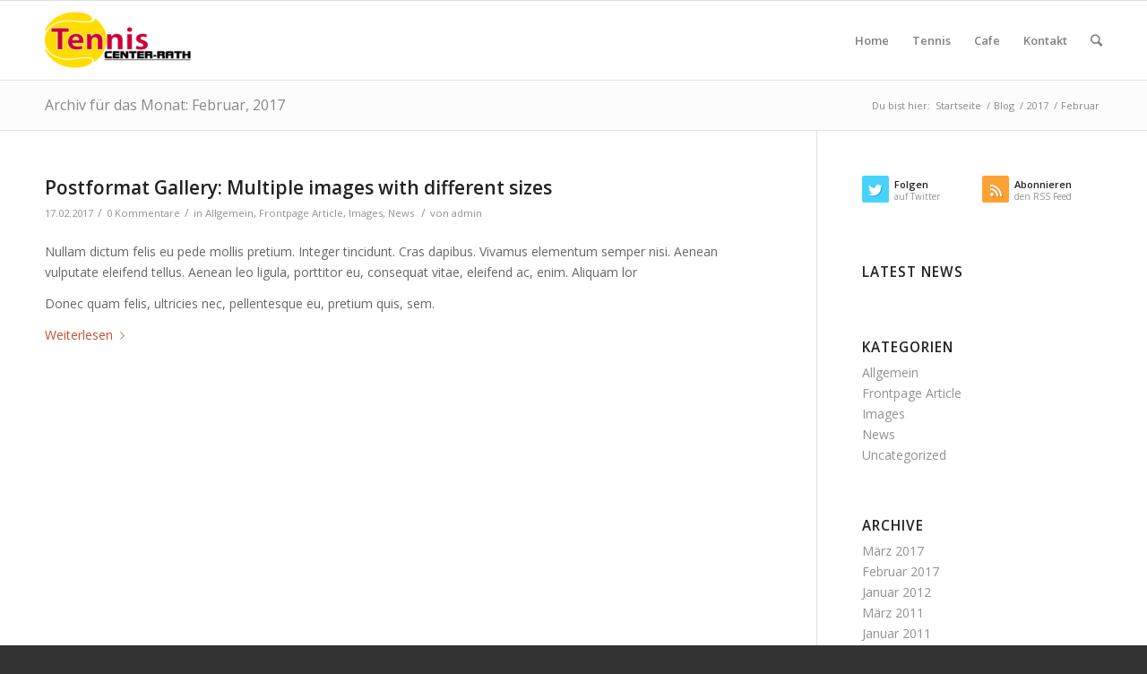

--- FILE ---
content_type: text/html; charset=UTF-8
request_url: https://tenniscenter-rath.at/2017/02/
body_size: 34028
content:
<!DOCTYPE html>
<html lang="de" class="html_stretched responsive av-preloader-disabled av-default-lightbox  html_header_top html_logo_left html_main_nav_header html_menu_right html_slim html_header_sticky html_header_shrinking html_mobile_menu_phone html_disabled html_header_searchicon html_content_align_center html_header_unstick_top_disabled html_header_stretch_disabled html_entry_id_252 av-no-preview ">
<head>
<meta charset="UTF-8" />
<meta name="robots" content="noindex, follow" />


<!-- mobile setting -->
<meta name="viewport" content="width=device-width, initial-scale=1, maximum-scale=1">

<!-- Scripts/CSS and wp_head hook -->
<title>Februar 2017 &#8211; Tenniscenter Rath</title>
<link rel='dns-prefetch' href='//s.w.org' />
<link rel="alternate" type="application/rss+xml" title="Tenniscenter Rath &raquo; Feed" href="https://tenniscenter-rath.at/feed/" />
<link rel="alternate" type="application/rss+xml" title="Tenniscenter Rath &raquo; Kommentar-Feed" href="https://tenniscenter-rath.at/comments/feed/" />

<!-- google webfont font replacement -->
<link rel='stylesheet' id='avia-google-webfont' href='//fonts.googleapis.com/css?family=Open+Sans:400,600' type='text/css' media='all'/> 
		<script type="text/javascript">
			window._wpemojiSettings = {"baseUrl":"https:\/\/s.w.org\/images\/core\/emoji\/2.2.1\/72x72\/","ext":".png","svgUrl":"https:\/\/s.w.org\/images\/core\/emoji\/2.2.1\/svg\/","svgExt":".svg","source":{"concatemoji":"https:\/\/tenniscenter-rath.at\/wp-includes\/js\/wp-emoji-release.min.js?ver=4.7.29"}};
			!function(t,a,e){var r,n,i,o=a.createElement("canvas"),l=o.getContext&&o.getContext("2d");function c(t){var e=a.createElement("script");e.src=t,e.defer=e.type="text/javascript",a.getElementsByTagName("head")[0].appendChild(e)}for(i=Array("flag","emoji4"),e.supports={everything:!0,everythingExceptFlag:!0},n=0;n<i.length;n++)e.supports[i[n]]=function(t){var e,a=String.fromCharCode;if(!l||!l.fillText)return!1;switch(l.clearRect(0,0,o.width,o.height),l.textBaseline="top",l.font="600 32px Arial",t){case"flag":return(l.fillText(a(55356,56826,55356,56819),0,0),o.toDataURL().length<3e3)?!1:(l.clearRect(0,0,o.width,o.height),l.fillText(a(55356,57331,65039,8205,55356,57096),0,0),e=o.toDataURL(),l.clearRect(0,0,o.width,o.height),l.fillText(a(55356,57331,55356,57096),0,0),e!==o.toDataURL());case"emoji4":return l.fillText(a(55357,56425,55356,57341,8205,55357,56507),0,0),e=o.toDataURL(),l.clearRect(0,0,o.width,o.height),l.fillText(a(55357,56425,55356,57341,55357,56507),0,0),e!==o.toDataURL()}return!1}(i[n]),e.supports.everything=e.supports.everything&&e.supports[i[n]],"flag"!==i[n]&&(e.supports.everythingExceptFlag=e.supports.everythingExceptFlag&&e.supports[i[n]]);e.supports.everythingExceptFlag=e.supports.everythingExceptFlag&&!e.supports.flag,e.DOMReady=!1,e.readyCallback=function(){e.DOMReady=!0},e.supports.everything||(r=function(){e.readyCallback()},a.addEventListener?(a.addEventListener("DOMContentLoaded",r,!1),t.addEventListener("load",r,!1)):(t.attachEvent("onload",r),a.attachEvent("onreadystatechange",function(){"complete"===a.readyState&&e.readyCallback()})),(r=e.source||{}).concatemoji?c(r.concatemoji):r.wpemoji&&r.twemoji&&(c(r.twemoji),c(r.wpemoji)))}(window,document,window._wpemojiSettings);
		</script>
		<style type="text/css">
img.wp-smiley,
img.emoji {
	display: inline !important;
	border: none !important;
	box-shadow: none !important;
	height: 1em !important;
	width: 1em !important;
	margin: 0 .07em !important;
	vertical-align: -0.1em !important;
	background: none !important;
	padding: 0 !important;
}
</style>
<link rel='stylesheet' id='avia-woocommerce-css-css'  href='https://tenniscenter-rath.at/wp-content/themes/enfold/config-woocommerce/woocommerce-mod.css?ver=4.7.29' type='text/css' media='all' />
<link rel='stylesheet' id='avia-bbpress-css'  href='https://tenniscenter-rath.at/wp-content/themes/enfold/config-bbpress/bbpress-mod.css?ver=4.7.29' type='text/css' media='all' />
<link rel='stylesheet' id='avia-grid-css'  href='https://tenniscenter-rath.at/wp-content/themes/enfold/css/grid.css?ver=2' type='text/css' media='all' />
<link rel='stylesheet' id='avia-base-css'  href='https://tenniscenter-rath.at/wp-content/themes/enfold/css/base.css?ver=2' type='text/css' media='all' />
<link rel='stylesheet' id='avia-layout-css'  href='https://tenniscenter-rath.at/wp-content/themes/enfold/css/layout.css?ver=2' type='text/css' media='all' />
<link rel='stylesheet' id='avia-scs-css'  href='https://tenniscenter-rath.at/wp-content/themes/enfold/css/shortcodes.css?ver=2' type='text/css' media='all' />
<link rel='stylesheet' id='avia-popup-css-css'  href='https://tenniscenter-rath.at/wp-content/themes/enfold/js/aviapopup/magnific-popup.css?ver=1' type='text/css' media='screen' />
<link rel='stylesheet' id='avia-media-css'  href='https://tenniscenter-rath.at/wp-content/themes/enfold/js/mediaelement/skin-1/mediaelementplayer.css?ver=1' type='text/css' media='screen' />
<link rel='stylesheet' id='avia-print-css'  href='https://tenniscenter-rath.at/wp-content/themes/enfold/css/print.css?ver=1' type='text/css' media='print' />
<link rel='stylesheet' id='avia-dynamic-css'  href='https://tenniscenter-rath.at/wp-content/uploads/dynamic_avia/enfold.css?ver=66163817c092b' type='text/css' media='all' />
<link rel='stylesheet' id='avia-custom-css'  href='https://tenniscenter-rath.at/wp-content/themes/enfold/css/custom.css?ver=2' type='text/css' media='all' />
<script type='text/javascript' src='https://tenniscenter-rath.at/wp-includes/js/jquery/jquery.js?ver=1.12.4'></script>
<script type='text/javascript' src='https://tenniscenter-rath.at/wp-includes/js/jquery/jquery-migrate.min.js?ver=1.4.1'></script>
<script type='text/javascript' src='https://tenniscenter-rath.at/wp-content/themes/enfold/js/avia-compat.js?ver=2'></script>
<link rel='https://api.w.org/' href='https://tenniscenter-rath.at/wp-json/' />
<link rel="EditURI" type="application/rsd+xml" title="RSD" href="https://tenniscenter-rath.at/xmlrpc.php?rsd" />
<link rel="wlwmanifest" type="application/wlwmanifest+xml" href="https://tenniscenter-rath.at/wp-includes/wlwmanifest.xml" /> 
<meta name="generator" content="WordPress 4.7.29" />
<meta name="generator" content="WooCommerce 2.6.14" />
<link rel="profile" href="http://gmpg.org/xfn/11" />
<link rel="alternate" type="application/rss+xml" title="Tenniscenter Rath RSS2 Feed" href="https://tenniscenter-rath.at/feed/" />
<link rel="pingback" href="https://tenniscenter-rath.at/xmlrpc.php" />
<!--[if lt IE 9]><script src="https://tenniscenter-rath.at/wp-content/themes/enfold/js/html5shiv.js"></script><![endif]-->



<!--
Debugging Info for Theme support: 

Theme: Enfold
Version: 4.0.2
Installed: enfold
AviaFramework Version: 4.6
AviaBuilder Version: 0.9.5
ML:256-PU:57-PLA:4
WP:4.7.29
Updates: enabled
-->

<style type='text/css'>
@font-face {font-family: 'entypo-fontello'; font-weight: normal; font-style: normal;
src: url('https://tenniscenter-rath.at/wp-content/themes/enfold/config-templatebuilder/avia-template-builder/assets/fonts/entypo-fontello.eot?v=3');
src: url('https://tenniscenter-rath.at/wp-content/themes/enfold/config-templatebuilder/avia-template-builder/assets/fonts/entypo-fontello.eot?v=3#iefix') format('embedded-opentype'), 
url('https://tenniscenter-rath.at/wp-content/themes/enfold/config-templatebuilder/avia-template-builder/assets/fonts/entypo-fontello.woff?v=3') format('woff'), 
url('https://tenniscenter-rath.at/wp-content/themes/enfold/config-templatebuilder/avia-template-builder/assets/fonts/entypo-fontello.ttf?v=3') format('truetype'), 
url('https://tenniscenter-rath.at/wp-content/themes/enfold/config-templatebuilder/avia-template-builder/assets/fonts/entypo-fontello.svg?v=3#entypo-fontello') format('svg');
} #top .avia-font-entypo-fontello, body .avia-font-entypo-fontello, html body [data-av_iconfont='entypo-fontello']:before{ font-family: 'entypo-fontello'; }
</style><script type='text/javascript'>var avia_preview = {"error":"It seems you are currently adding some HTML markup or other special characters. Once all HTML tags are closed the preview will be available again. If this message persists please check your input for special characters and try to remove them.","paths":"<link rel='stylesheet' href='https:\/\/tenniscenter-rath.at\/wp-content\/themes\/enfold\/css\/grid.css?ver=0.9.5' type='text\/css' media='all' \/><link rel='stylesheet' href='https:\/\/tenniscenter-rath.at\/wp-content\/themes\/enfold\/css\/base.css?ver=0.9.5' type='text\/css' media='all' \/><link rel='stylesheet' href='https:\/\/tenniscenter-rath.at\/wp-content\/themes\/enfold\/css\/layout.css?ver=0.9.5' type='text\/css' media='all' \/><link rel='stylesheet' href='https:\/\/tenniscenter-rath.at\/wp-content\/themes\/enfold\/css\/shortcodes.css?ver=0.9.5' type='text\/css' media='all' \/><link rel='stylesheet' href='https:\/\/tenniscenter-rath.at\/wp-content\/themes\/enfold\/js\/aviapopup\/magnific-popup.css?ver=0.9.5' type='text\/css' media='all' \/><link rel='stylesheet' href='https:\/\/tenniscenter-rath.at\/wp-content\/themes\/enfold\/js\/mediaelement\/skin-1\/mediaelementplayer.css?ver=0.9.5' type='text\/css' media='all' \/><link rel='stylesheet' href='https:\/\/tenniscenter-rath.at\/wp-content\/themes\/enfold\/css\/custom.css?ver=0.9.5' type='text\/css' media='all' \/><link rel='stylesheet' href='https:\/\/tenniscenter-rath.at\/wp-content\/uploads\/dynamic_avia\/enfold.css?ver=0.9.5' type='text\/css' media='all' \/><link rel='stylesheet' href='https:\/\/tenniscenter-rath.at\/wp-content\/themes\/enfold\/css\/admin-preview.css?ver=0.9.5' type='text\/css' media='all' \/><script type='text\/javascript' src='https:\/\/tenniscenter-rath.at\/wp-includes\/js\/jquery\/jquery.js?ver=0.9.5'><\/script><script type='text\/javascript' src='https:\/\/tenniscenter-rath.at\/wp-content\/themes\/enfold\/js\/avia-admin-preview.js?ver=0.9.5'><\/script>\n<!-- google webfont font replacement -->\n<link rel='stylesheet' id='avia-google-webfont' href='\/\/fonts.googleapis.com\/css?family=Open+Sans:400,600' type='text\/css' media='all'\/> \n\n<!-- google webfont font replacement -->\n<link rel='stylesheet' id='avia-google-webfont' href='\/\/fonts.googleapis.com\/css?family=Open+Sans:400,600' type='text\/css' media='all'\/> \n<style type='text\/css'>\n@font-face {font-family: 'entypo-fontello'; font-weight: normal; font-style: normal;\nsrc: url('https:\/\/tenniscenter-rath.at\/wp-content\/themes\/enfold\/config-templatebuilder\/avia-template-builder\/assets\/fonts\/entypo-fontello.eot?v=3');\nsrc: url('https:\/\/tenniscenter-rath.at\/wp-content\/themes\/enfold\/config-templatebuilder\/avia-template-builder\/assets\/fonts\/entypo-fontello.eot?v=3#iefix') format('embedded-opentype'), \nurl('https:\/\/tenniscenter-rath.at\/wp-content\/themes\/enfold\/config-templatebuilder\/avia-template-builder\/assets\/fonts\/entypo-fontello.woff?v=3') format('woff'), \nurl('https:\/\/tenniscenter-rath.at\/wp-content\/themes\/enfold\/config-templatebuilder\/avia-template-builder\/assets\/fonts\/entypo-fontello.ttf?v=3') format('truetype'), \nurl('https:\/\/tenniscenter-rath.at\/wp-content\/themes\/enfold\/config-templatebuilder\/avia-template-builder\/assets\/fonts\/entypo-fontello.svg?v=3#entypo-fontello') format('svg');\n} #top .avia-font-entypo-fontello, body .avia-font-entypo-fontello, html body [data-av_iconfont='entypo-fontello']:before{ font-family: 'entypo-fontello'; }\n<\/style>","title":"Element Preview","background":"Set preview background:"}; 
</script>
</head>




<body id="top" class="archive date stretched open_sans " itemscope="itemscope" itemtype="https://schema.org/WebPage" >

	
	<div id='wrap_all'>

	
<header id='header' class='all_colors header_color light_bg_color  av_header_top av_logo_left av_main_nav_header av_menu_right av_slim av_header_sticky av_header_shrinking av_header_stretch_disabled av_mobile_menu_phone av_header_searchicon av_header_unstick_top_disabled av_bottom_nav_disabled  av_header_border_disabled'  role="banner" itemscope="itemscope" itemtype="https://schema.org/WPHeader" >

<a id="advanced_menu_toggle" href="#" aria-hidden='true' data-av_icon='' data-av_iconfont='entypo-fontello'></a><a id="advanced_menu_hide" href="#" 	aria-hidden='true' data-av_icon='' data-av_iconfont='entypo-fontello'></a>		<div  id='header_main' class='container_wrap container_wrap_logo'>
	
        <ul  class = 'cart_dropdown ' data-success='wurde zum Warenkorb hinzugefügt'><li class='cart_dropdown_first'><a class='cart_dropdown_link' href='https://tenniscenter-rath.at/warenkorb/'><span aria-hidden='true' data-av_icon='' data-av_iconfont='entypo-fontello'></span><span class='av-cart-counter'>0</span><span class='avia_hidden_link_text'>Shopping Cart</span></a><!--<span class='cart_subtotal'><span class="woocommerce-Price-amount amount"><span class="woocommerce-Price-currencySymbol">&euro;</span>0,00</span></span>--><div class='dropdown_widget dropdown_widget_cart'><div class='avia-arrow'></div><div class="widget_shopping_cart_content"></div></div></li></ul><div class='container av-logo-container'><div class='inner-container'><strong class='logo'><a href='https://tenniscenter-rath.at/'><img height='100' width='300' src='https://tenniscenter-rath.at/wp-content/uploads/2017/03/T-rath_340x156-padded-300x138.png' alt='Tenniscenter Rath' /></a></strong><nav class='main_menu' data-selectname='Seite auswählen'  role="navigation" itemscope="itemscope" itemtype="https://schema.org/SiteNavigationElement" ><div class="avia-menu av-main-nav-wrap"><ul id="avia-menu" class="menu av-main-nav"><li id="menu-item-755" class="menu-item menu-item-type-custom menu-item-object-custom menu-item-home menu-item-top-level menu-item-top-level-1"><a href="http://tenniscenter-rath.at" itemprop="url"><span class="avia-bullet"></span><span class="avia-menu-text">Home</span><span class="avia-menu-fx"><span class="avia-arrow-wrap"><span class="avia-arrow"></span></span></span></a></li>
<li id="menu-item-3297" class="menu-item menu-item-type-post_type menu-item-object-page menu-item-top-level menu-item-top-level-2"><a href="https://tenniscenter-rath.at/tennis/" itemprop="url"><span class="avia-bullet"></span><span class="avia-menu-text">Tennis</span><span class="avia-menu-fx"><span class="avia-arrow-wrap"><span class="avia-arrow"></span></span></span></a></li>
<li id="menu-item-3295" class="menu-item menu-item-type-post_type menu-item-object-page menu-item-top-level menu-item-top-level-3"><a href="https://tenniscenter-rath.at/cafe/" itemprop="url"><span class="avia-bullet"></span><span class="avia-menu-text">Cafe</span><span class="avia-menu-fx"><span class="avia-arrow-wrap"><span class="avia-arrow"></span></span></span></a></li>
<li id="menu-item-3220" class="menu-item menu-item-type-post_type menu-item-object-page menu-item-top-level menu-item-top-level-4"><a href="https://tenniscenter-rath.at/kontakt/" itemprop="url"><span class="avia-bullet"></span><span class="avia-menu-text">Kontakt</span><span class="avia-menu-fx"><span class="avia-arrow-wrap"><span class="avia-arrow"></span></span></span></a></li>
<li id="menu-item-search" class="noMobile menu-item menu-item-search-dropdown menu-item-avia-special">
							<a href="?s=" data-avia-search-tooltip="

&lt;form action=&quot;https://tenniscenter-rath.at/&quot; id=&quot;searchform&quot; method=&quot;get&quot; class=&quot;&quot;&gt;
	&lt;div&gt;
		&lt;input type=&quot;submit&quot; value=&quot;&quot; id=&quot;searchsubmit&quot; class=&quot;button avia-font-entypo-fontello&quot; /&gt;
		&lt;input type=&quot;text&quot; id=&quot;s&quot; name=&quot;s&quot; value=&quot;&quot; placeholder='Suche' /&gt;
			&lt;/div&gt;
&lt;/form&gt;" aria-hidden='true' data-av_icon='' data-av_iconfont='entypo-fontello'><span class="avia_hidden_link_text">Suche</span></a>
	        		   </li></ul></div></nav></div> </div> 
		<!-- end container_wrap-->
		</div>
		
		<div class='header_bg'></div>

<!-- end header -->
</header>
		
	<div id='main' class='all_colors' data-scroll-offset='88'>

	<div class='stretch_full container_wrap alternate_color light_bg_color title_container'><div class='container'><h1 class='main-title entry-title'>Archiv für das Monat: Februar, 2017</h1><div class="breadcrumb breadcrumbs avia-breadcrumbs"><div class="breadcrumb-trail" xmlns:v="http://rdf.data-vocabulary.org/#"><span class="trail-before"><span class="breadcrumb-title">Du bist hier:</span></span> <a href="https://tenniscenter-rath.at" title="Tenniscenter Rath" rel="home" class="trail-begin">Startseite</a> <span class="sep">/</span> <span><a rel="v:url" property="v:title" href="https://tenniscenter-rath.at/blog/" title="Blog">Blog</a></span> <span class="sep">/</span> <span><a rel="v:url" property="v:title" href="https://tenniscenter-rath.at/2017/" title="2017">2017</a></span> <span class="sep">/</span> <span class="trail-end">Februar</span></div></div></div></div>
		<div class='container_wrap container_wrap_first main_color sidebar_right'>

			<div class='container template-blog '>

				<main class='content av-content-small alpha units'  role="main" itemprop="mainContentOfPage" itemscope="itemscope" itemtype="https://schema.org/Blog" >
					
					                    

                    <article class='post-entry post-entry-type-gallery post-entry-252 post-loop-1 post-parity-odd post-entry-last single-big  post-252 post type-post status-publish format-gallery hentry category-allgemein category-frontpage-article category-images category-news tag-are tag-nice tag-some tag-tags tag-these post_format-post-format-gallery'  itemscope="itemscope" itemtype="https://schema.org/BlogPosting" itemprop="blogPost" ><div class='blog-meta'></div><div class='entry-content-wrapper clearfix gallery-content'><header class="entry-content-header"><h2 class='post-title entry-title'  itemprop="headline" >	<a href='https://tenniscenter-rath.at/2017/02/17/aenean-vulputate-eleifend-tellus-aenean-leo-ligula/' rel='bookmark' title='Permanenter Link zu: Postformat Gallery: Multiple images with different sizes'>Postformat Gallery: Multiple images with different sizes			<span class='post-format-icon minor-meta'></span>	</a></h2><span class='post-meta-infos'><time class='date-container minor-meta updated' >17.02.2017</time><span class='text-sep text-sep-date'>/</span><span class='comment-container minor-meta'><a href="https://tenniscenter-rath.at/2017/02/17/aenean-vulputate-eleifend-tellus-aenean-leo-ligula/#respond" class="comments-link" >0 Kommentare</a></span><span class='text-sep text-sep-comment'>/</span><span class="blog-categories minor-meta">in <a href="https://tenniscenter-rath.at/category/allgemein/" rel="tag">Allgemein</a>, <a href="https://tenniscenter-rath.at/category/frontpage-article/" rel="tag">Frontpage Article</a>, <a href="https://tenniscenter-rath.at/category/images/" rel="tag">Images</a>, <a href="https://tenniscenter-rath.at/category/news/" rel="tag">News</a> </span><span class="text-sep text-sep-cat">/</span><span class="blog-author minor-meta">von <span class="entry-author-link" ><span class="vcard author"><span class="fn"><a href="https://tenniscenter-rath.at/author/admin/" title="Beiträge von admin" rel="author">admin</a></span></span></span></span></span></header><div class="entry-content"  itemprop="text" ><p>Nullam dictum felis eu pede mollis pretium. Integer tincidunt. Cras dapibus. Vivamus elementum semper nisi. Aenean vulputate eleifend tellus. Aenean leo ligula, porttitor eu, consequat vitae, eleifend ac, enim. Aliquam lor</p>
<p>Donec quam felis, ultricies nec, pellentesque eu, pretium quis, sem.</p>
<p> <a href="https://tenniscenter-rath.at/2017/02/17/aenean-vulputate-eleifend-tellus-aenean-leo-ligula/" class="more-link">Weiterlesen<span class="more-link-arrow"></span></a></p>
</div><footer class="entry-footer"></footer><div class='post_delimiter'></div></div><div class='post_author_timeline'></div><span class='hidden'>
			<span class='av-structured-data'  itemscope="itemscope" itemtype="https://schema.org/ImageObject"  itemprop='image'>
					   <span itemprop='url' >https://tenniscenter-rath.at/wp-content/uploads/2017/03/T-rath_340x156-padded-300x138.png</span>
					   <span itemprop='height' >0</span>
					   <span itemprop='width' >0</span>
				  </span><span class='av-structured-data'  itemprop="publisher" itemtype="https://schema.org/Organization" itemscope="itemscope" >
				<span itemprop='name'>admin</span>
				<span itemprop='logo' itemscope itemtype='http://schema.org/ImageObject'>
				   <span itemprop='url'>https://tenniscenter-rath.at/wp-content/uploads/2017/03/T-rath_340x156-padded-300x138.png</span>
				 </span>
			  </span><span class='av-structured-data'  itemprop="author" itemscope="itemscope" itemtype="https://schema.org/Person" ><span itemprop='name'>admin</span></span><span class='av-structured-data'  itemprop="datePublished" datetime="2017-02-17T21:11:58+00:00" >2017-02-17 21:11:58</span><span class='av-structured-data'  itemprop="dateModified" itemtype="https://schema.org/dateModified" >2017-03-13 18:51:52</span><span class='av-structured-data'  itemprop="mainEntityOfPage" itemtype="https://schema.org/mainEntityOfPage" ><span itemprop='name'>Postformat Gallery: Multiple images with different sizes</span></span></span></article><div class='single-big'></div>
				<!--end content-->
				</main>

				<aside class='sidebar sidebar_right  alpha units'  role="complementary" itemscope="itemscope" itemtype="https://schema.org/WPSideBar" ><div class='inner_sidebar extralight-border'><section id="avia_socialcount-2" class="widget clearfix avia_socialcount"><a href='http://twitter.com/Kriesi/' class='asc_twitter asc_multi_count'><span class='social_widget_icon' aria-hidden='true' data-av_icon='' data-av_iconfont='entypo-fontello'></span><strong class='asc_count'>Folgen</strong><span>auf Twitter</span></a><a href='http://www.kriesi.at/feed' class='asc_rss asc_multi_count'><span class='social_widget_icon' aria-hidden='true' data-av_icon='' data-av_iconfont='entypo-fontello'></span><strong class='asc_count'>Abonnieren</strong><span>den RSS Feed</span></a><span class="seperator extralight-border"></span></section><section id="newsbox-3" class="widget clearfix newsbox"><h3 class="widgettitle">Latest news</h3><span class="seperator extralight-border"></span></section><section id="categories-2" class="widget clearfix widget_categories"><h3 class="widgettitle">Kategorien</h3>		<ul>
	<li class="cat-item cat-item-1"><a href="https://tenniscenter-rath.at/category/allgemein/" >Allgemein</a>
</li>
	<li class="cat-item cat-item-14"><a href="https://tenniscenter-rath.at/category/frontpage-article/" >Frontpage Article</a>
</li>
	<li class="cat-item cat-item-15"><a href="https://tenniscenter-rath.at/category/images/" >Images</a>
</li>
	<li class="cat-item cat-item-16"><a href="https://tenniscenter-rath.at/category/news/" >News</a>
</li>
	<li class="cat-item cat-item-17"><a href="https://tenniscenter-rath.at/category/uncategorized/" >Uncategorized</a>
</li>
		</ul>
<span class="seperator extralight-border"></span></section><section id="archives-2" class="widget clearfix widget_archive"><h3 class="widgettitle">Archive</h3>		<ul>
			<li><a href='https://tenniscenter-rath.at/2017/03/'>März 2017</a></li>
	<li><a href='https://tenniscenter-rath.at/2017/02/'>Februar 2017</a></li>
	<li><a href='https://tenniscenter-rath.at/2012/01/'>Januar 2012</a></li>
	<li><a href='https://tenniscenter-rath.at/2011/03/'>März 2011</a></li>
	<li><a href='https://tenniscenter-rath.at/2011/01/'>Januar 2011</a></li>
	<li><a href='https://tenniscenter-rath.at/2010/05/'>Mai 2010</a></li>
	<li><a href='https://tenniscenter-rath.at/2009/03/'>März 2009</a></li>
		</ul>
		<span class="seperator extralight-border"></span></section></div></aside>
			</div><!--end container-->

		</div><!-- close default .container_wrap element -->




						<div class='container_wrap footer_color' id='footer'>

					<div class='container'>

						<div class='flex_column av_one_third  first el_before_av_one_third'><section id="text-2" class="widget clearfix widget_text"><h3 class="widgettitle">Kontakt</h3>			<div class="textwidget"><p><b>Tenniscenter Rath</b><br />
Christian Rath<br />
Hubertusstraße 80<br />
9020 Klagenfurt</p>
<p>T: +43 (0)463 25224<br />
E: <a href="mailto:info@tenniscenter-rath.at">info@tenniscenter-rath.at</a><br />
I: <a href="http://www.instagram.com/tenniscenter_rath" target="_blank">instagram.com/tenniscenter_rath</a></p>
</div>
		<span class="seperator extralight-border"></span></section></div><div class='flex_column av_one_third  el_after_av_one_third  el_before_av_one_third '><section id="portfoliobox-2" class="widget clearfix newsbox"><h3 class="widgettitle">Aktuelle Events</h3><ul class="news-wrap image_size_widget"><li class="news-content post-format-standard"><a class='news-link' title='Tenniscamp in Kroatien' href='https://tenniscenter-rath.at/portfolio-item/tenniscamp-in-kroatien/'><span class='news-thumb '><img width="36" height="36" src="https://tenniscenter-rath.at/wp-content/uploads/2017/04/camp4-36x36.jpg" class="attachment-widget size-widget wp-post-image" alt="" srcset="https://tenniscenter-rath.at/wp-content/uploads/2017/04/camp4-36x36.jpg 36w, https://tenniscenter-rath.at/wp-content/uploads/2017/04/camp4-80x80.jpg 80w, https://tenniscenter-rath.at/wp-content/uploads/2017/04/camp4-180x180.jpg 180w, https://tenniscenter-rath.at/wp-content/uploads/2017/04/camp4-120x120.jpg 120w, https://tenniscenter-rath.at/wp-content/uploads/2017/04/camp4-450x450.jpg 450w" sizes="(max-width: 36px) 100vw, 36px" /></span><strong class='news-headline'>Tenniscamp in Kroatien<span class='news-time'>18.04.2017 - 22:10</span></strong></a></li><li class="news-content post-format-standard"><a class='news-link' title='Tennisferiencamp 2017 für Kinder &#038; Jugendliche' href='https://tenniscenter-rath.at/portfolio-item/tenniscamp-fuer-kinder/'><span class='news-thumb '><img width="36" height="36" src="https://tenniscenter-rath.at/wp-content/uploads/2017/04/kinder-camp1-36x36.jpg" class="attachment-widget size-widget wp-post-image" alt="" srcset="https://tenniscenter-rath.at/wp-content/uploads/2017/04/kinder-camp1-36x36.jpg 36w, https://tenniscenter-rath.at/wp-content/uploads/2017/04/kinder-camp1-80x80.jpg 80w, https://tenniscenter-rath.at/wp-content/uploads/2017/04/kinder-camp1-180x180.jpg 180w, https://tenniscenter-rath.at/wp-content/uploads/2017/04/kinder-camp1-120x120.jpg 120w, https://tenniscenter-rath.at/wp-content/uploads/2017/04/kinder-camp1-450x450.jpg 450w" sizes="(max-width: 36px) 100vw, 36px" /></span><strong class='news-headline'>Tennisferiencamp 2017 für Kinder &#038; Jugendliche<span class='news-time'>18.04.2017 - 22:03</span></strong></a></li><li class="news-content post-format-standard"><a class='news-link' title='Fischen und Baden in Kroatien' href='https://tenniscenter-rath.at/portfolio-item/fischen-in-kroatien/'><span class='news-thumb '><img width="36" height="36" src="https://tenniscenter-rath.at/wp-content/uploads/2013/04/fischer-36x36.jpg" class="attachment-widget size-widget wp-post-image" alt="" srcset="https://tenniscenter-rath.at/wp-content/uploads/2013/04/fischer-36x36.jpg 36w, https://tenniscenter-rath.at/wp-content/uploads/2013/04/fischer-80x80.jpg 80w, https://tenniscenter-rath.at/wp-content/uploads/2013/04/fischer-180x180.jpg 180w, https://tenniscenter-rath.at/wp-content/uploads/2013/04/fischer-120x120.jpg 120w, https://tenniscenter-rath.at/wp-content/uploads/2013/04/fischer-450x450.jpg 450w" sizes="(max-width: 36px) 100vw, 36px" /></span><strong class='news-headline'>Fischen und Baden in Kroatien<span class='news-time'>18.04.2017 - 19:59</span></strong></a></li></ul><span class="seperator extralight-border"></span></section></div><div class='flex_column av_one_third  el_after_av_one_third  el_before_av_one_third '><section id="text-6" class="widget clearfix widget_text">			<div class="textwidget"><h3 class="widgettitle">Info-Hotline</h3>			
    <div class="textwidget"><b style="font-size: 160%;">+43 (0)463 25224</b><br>
<small>Mo - So: 08:00 bis 22:00 Uhr</small></div></div>
		<span class="seperator extralight-border"></span></section></div>

					</div>


				<!-- ####### END FOOTER CONTAINER ####### -->
				</div>

	


			

			
				<footer class='container_wrap socket_color' id='socket'  role="contentinfo" itemscope="itemscope" itemtype="https://schema.org/WPFooter" >
                    <div class='container'>

                        <span class='copyright'>© Copyright - Tenniscenter Rath </span>

                        <nav class='sub_menu_socket'  role="navigation" itemscope="itemscope" itemtype="https://schema.org/SiteNavigationElement" ><div class="avia3-menu"><ul id="avia3-menu" class="menu"><li id="menu-item-3369" class="menu-item menu-item-type-post_type menu-item-object-page menu-item-top-level menu-item-top-level-1"><a href="https://tenniscenter-rath.at/impressum/" itemprop="url"><span class="avia-bullet"></span><span class="avia-menu-text">Impressum</span><span class="avia-menu-fx"><span class="avia-arrow-wrap"><span class="avia-arrow"></span></span></span></a></li>
</ul></div></nav>
                    </div>

	            <!-- ####### END SOCKET CONTAINER ####### -->
				</footer>


					<!-- end main -->
		</div>
		
		<!-- end wrap_all --></div>


 <script type='text/javascript'>
 /* <![CDATA[ */  
var avia_framework_globals = avia_framework_globals || {};
    avia_framework_globals.frameworkUrl = 'https://tenniscenter-rath.at/wp-content/themes/enfold/framework/';
    avia_framework_globals.installedAt = 'https://tenniscenter-rath.at/wp-content/themes/enfold/';
    avia_framework_globals.ajaxurl = 'https://tenniscenter-rath.at/wp-admin/admin-ajax.php';
/* ]]> */ 
</script>
 
 
<script type='text/javascript'>
 /* <![CDATA[ */  
var avia_framework_globals = avia_framework_globals || {};
	avia_framework_globals.gmap_api = 'AIzaSyCeGmkCX2U-8G1lj2JSIpEm1tYf-4JokwE';
/* ]]> */ 
</script>	
<script type='text/javascript' src='https://tenniscenter-rath.at/wp-content/themes/enfold/config-woocommerce/woocommerce-mod.js?ver=1'></script>
<script type='text/javascript' src='https://tenniscenter-rath.at/wp-content/plugins/bbpress/templates/default/js/editor.js?ver=2.5.12-6148'></script>
<script type='text/javascript'>
/* <![CDATA[ */
var wc_add_to_cart_params = {"ajax_url":"\/wp-admin\/admin-ajax.php","wc_ajax_url":"\/2017\/02\/?wc-ajax=%%endpoint%%","i18n_view_cart":"Warenkorb ansehen","cart_url":"https:\/\/tenniscenter-rath.at\/warenkorb\/","is_cart":"","cart_redirect_after_add":"no"};
/* ]]> */
</script>
<script type='text/javascript' src='//tenniscenter-rath.at/wp-content/plugins/woocommerce/assets/js/frontend/add-to-cart.min.js?ver=2.6.14'></script>
<script type='text/javascript' src='//tenniscenter-rath.at/wp-content/plugins/woocommerce/assets/js/jquery-blockui/jquery.blockUI.min.js?ver=2.70'></script>
<script type='text/javascript'>
/* <![CDATA[ */
var woocommerce_params = {"ajax_url":"\/wp-admin\/admin-ajax.php","wc_ajax_url":"\/2017\/02\/?wc-ajax=%%endpoint%%"};
/* ]]> */
</script>
<script type='text/javascript' src='//tenniscenter-rath.at/wp-content/plugins/woocommerce/assets/js/frontend/woocommerce.min.js?ver=2.6.14'></script>
<script type='text/javascript' src='//tenniscenter-rath.at/wp-content/plugins/woocommerce/assets/js/jquery-cookie/jquery.cookie.min.js?ver=1.4.1'></script>
<script type='text/javascript'>
/* <![CDATA[ */
var wc_cart_fragments_params = {"ajax_url":"\/wp-admin\/admin-ajax.php","wc_ajax_url":"\/2017\/02\/?wc-ajax=%%endpoint%%","fragment_name":"wc_fragments"};
/* ]]> */
</script>
<script type='text/javascript' src='//tenniscenter-rath.at/wp-content/plugins/woocommerce/assets/js/frontend/cart-fragments.min.js?ver=2.6.14'></script>
<script type='text/javascript' src='https://tenniscenter-rath.at/wp-content/themes/enfold/js/avia.js?ver=3'></script>
<script type='text/javascript' src='https://tenniscenter-rath.at/wp-content/themes/enfold/js/shortcodes.js?ver=3'></script>
<script type='text/javascript' src='https://tenniscenter-rath.at/wp-content/themes/enfold/js/aviapopup/jquery.magnific-popup.min.js?ver=2'></script>
<script type='text/javascript'>
/* <![CDATA[ */
var mejsL10n = {"language":"de","strings":{"Close":"Schlie\u00dfen","Fullscreen":"Vollbild","Turn off Fullscreen":"Vollbild beenden","Go Fullscreen":"Vollbild einschalten","Download File":"Datei herunterladen","Download Video":"Video herunterladen","Play":"Abspielen","Pause":"Pause","Captions\/Subtitles":"Beschriftungen\/Untertitel","None":"None","Time Slider":"Zeit-Schieberegler","Skip back %1 seconds":"%1 Sekunde(n) zur\u00fcck springen","Video Player":"Video-Player","Audio Player":"Audio-Player","Volume Slider":"Lautst\u00e4rkeregler","Mute Toggle":"Stumm schalten","Unmute":"Laut schalten","Mute":"Stumm","Use Up\/Down Arrow keys to increase or decrease volume.":"Pfeiltasten Hoch\/Runter benutzen, um die Lautst\u00e4rke zu regeln.","Use Left\/Right Arrow keys to advance one second, Up\/Down arrows to advance ten seconds.":"Benutze die Pfeiltasten Links\/Rechts, um 1 Sekunde vorzuspringen, und die Pfeiltasten Hoch\/Runter, um 10 Sekunden vorzuspringen."}};
var _wpmejsSettings = {"pluginPath":"\/wp-includes\/js\/mediaelement\/"};
/* ]]> */
</script>
<script type='text/javascript' src='https://tenniscenter-rath.at/wp-includes/js/mediaelement/mediaelement-and-player.min.js?ver=2.22.0'></script>
<script type='text/javascript' src='https://tenniscenter-rath.at/wp-includes/js/mediaelement/wp-mediaelement.min.js?ver=4.7.29'></script>
<script type='text/javascript' src='https://tenniscenter-rath.at/wp-includes/js/wp-embed.min.js?ver=4.7.29'></script>
<a href='#top' title='Nach oben scrollen' id='scroll-top-link' aria-hidden='true' data-av_icon='' data-av_iconfont='entypo-fontello'><span class="avia_hidden_link_text">Nach oben scrollen</span></a>

<div id="fb-root"></div>
</body>
</html>
